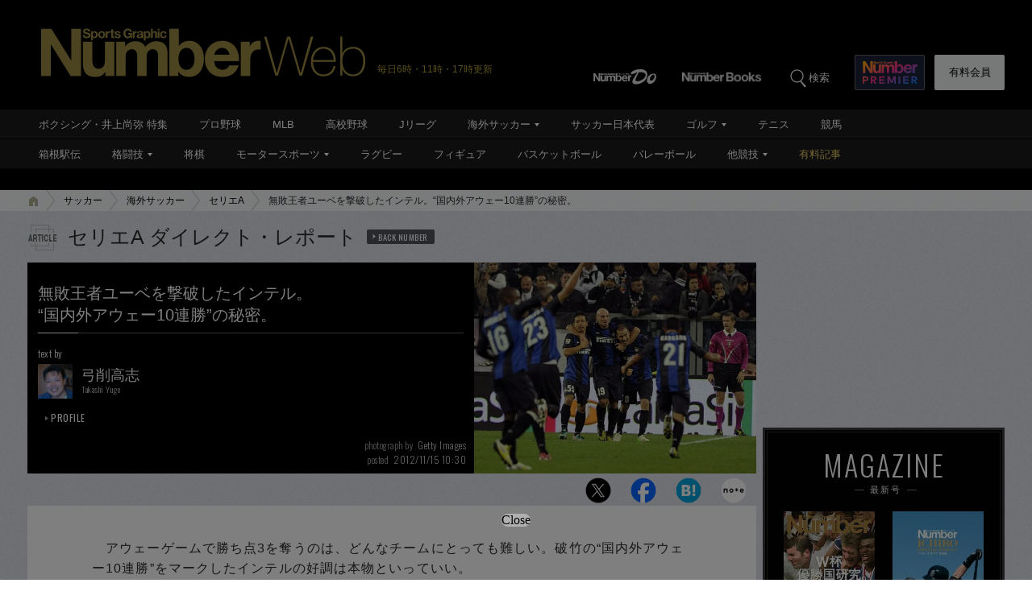

--- FILE ---
content_type: text/html; charset=utf-8
request_url: https://www.google.com/recaptcha/api2/aframe
body_size: 186
content:
<!DOCTYPE HTML><html><head><meta http-equiv="content-type" content="text/html; charset=UTF-8"></head><body><script nonce="TYR73U9RJzky_Fx6LLXu5w">/** Anti-fraud and anti-abuse applications only. See google.com/recaptcha */ try{var clients={'sodar':'https://pagead2.googlesyndication.com/pagead/sodar?'};window.addEventListener("message",function(a){try{if(a.source===window.parent){var b=JSON.parse(a.data);var c=clients[b['id']];if(c){var d=document.createElement('img');d.src=c+b['params']+'&rc='+(localStorage.getItem("rc::a")?sessionStorage.getItem("rc::b"):"");window.document.body.appendChild(d);sessionStorage.setItem("rc::e",parseInt(sessionStorage.getItem("rc::e")||0)+1);localStorage.setItem("rc::h",'1769353226260');}}}catch(b){}});window.parent.postMessage("_grecaptcha_ready", "*");}catch(b){}</script></body></html>

--- FILE ---
content_type: text/css; charset=utf-8
request_url: https://number.ismcdn.jp/resources/numberweb/v4/css/pc/base.css?rd=202601200000
body_size: 10104
content:
@charset "utf-8";
/*
------------------------------------------------------
初期設定 
-------------------------------------------------------
*/
*{
  margin: 0;
  padding: 0;
  list-style: none;
  font-size: 100%;
}
body{
  font-family: "メイリオ","Meiryo","ヒラギノ角ゴ Pro W3", "Hiragino Kaku Gothic Pro","ＭＳ ゴシック","MS Gothic","Osaka－等幅",Verdana,Arial,Helvetica,sans-serif;
  margin: 0;
  padding: 0;
  word-wrap: break-word;
  line-height: 1.6;
}
img{
  border: 0;
  vertical-align: bottom;
  height: auto;
  max-width: 100%;
}
address,caption,cite,code,dfn,em,th,var{
  font-style:normal;
  font-weight:normal;
}
/*
div,dl,dt,dd,ul,ol,li,h1,h2,h3,h4,h5,h6,pre,form,fieldset,input,textarea,p,blockquote{
  font-size: 100%;
  margin: 0;
  padding: 0;
  text-align: left;
}
*/
table{
  border-collapse:collapse;
  border-spacing:0;
  empty-cells:show;
}
input,label,select,textarea {
  font-family: "メイリオ","Meiryo","ヒラギノ角ゴ Pro W3", "Hiragino Kaku Gothic Pro","ＭＳ ゴシック","MS Gothic","Osaka－等幅",Verdana,Arial,Helvetica,sans-serif;
  vertical-align: middle;
}
::-webkit-input-placeholder {
  color: #8d8d8d;
}
::-moz-placeholder {
  color: #8d8d8d;
}
:-moz-placeholder {
  color: #8d8d8d;
}
/*
------------------------------------------------------
clearfix
-------------------------------------------------------
*/
.clearfix{
  _height: 1px;
  min-height: 1px;
  /*\*//*/height:auto;overflow:hidden;/**/
}
.clearfix:after{
  height: 0;
  visibility: hidden;
  content: ".";
  display: block;
  clear: both;
}
/*ajax*/
.hidden{
  display: none!important;
}
.block{
  display: block!important;
}
/*
------------------------------------------------------
lozad
-------------------------------------------------------
*/
.lozad{
  opacity: 1;
  transition: opacity .5s ease;
}
.lozad[data-loaded="true"] {
  opacity: 1;
}
/*
------------------------------------------------------
余白
------------------------------------------------------
*/
.mb05 {margin-bottom: 5px;}
.mb10 {margin-bottom: 10px;}
.mb15 {margin-bottom: 15px;}
.mb20 {margin-bottom: 20px;}
.mb25 {margin-bottom: 25px;}
.mb30 {margin-bottom: 30px;}
.mb40 {margin-bottom: 40px;}
.mb45 {margin-bottom: 45px;}
.mb50 {margin-bottom: 45px;}
.mt05 {margin-top: 5px;}
.mt10 {margin-top: 10px;}
.mt15 {margin-top: 15px;}
.mt20 {margin-top: 20px;}
.mt25 {margin-top: 25px;}
.mt30 {margin-top: 30px;}
.mt40 {margin-top: 40px;}
.mt45 {margin-top: 45px;}
.fs14 {font-size: 14px!important;}
.fs13 {font-size: 13px!important;}
.fs20 {font-size: 20px!important;}
.central{
  clear:both;
  text-align:center !important;
}
.central:after{
  height: 0;
  visibility: hidden;
  content: ".";
  display: block;
  clear: both;
}
/* [PC] 基本レイアウト(大枠)用CSS */
/*
プロパティは常に同じ順序で並べる
1.位置情報系(position, top, right, z-index, display, float等)
2.サイズ(width, height, padding, margin)
3.文字系(font, line-height, letter-spacing, color- text-align等)
4.背景(background, border等)
5.その他(animation, transition等)
*/
/*
------------------------------------------------------
枠設計
------------------------------------------------------
*/
body {
  position: relative;
  color: #2a2928;
  min-width:1222px;
}
/*
a:hover img {
  filter: alpha(opacity=60);
  opacity: 0.60;
}
*/
.global-container a {
  color: #2169c2;
  text-decoration: none;
}
/*
------------------------------------------------------
フォント
------------------------------------------------------
*/
.font-oswald {
  font-family: "Oswald", sans-serif;
  letter-spacing: 0.5px;
  font-weight: 300;
}
.font-mincho {
  font-family: "ヒラギノ明朝 ProN W6", "HiraMinProN-W6", "HG明朝E", "ＭＳ Ｐ明朝", "MS PMincho", "MS 明朝", serif;
}
/*
------------------------------------------------------
グローバルナビ上部
------------------------------------------------------
*/
.lb-opened .globalnavi1 .navi-wrap > ul,
.lb-opened .globalnavi1 .navi-wrap > .sub,
.lb-opened .globalnavi1 .navi-wrap > .search,
.lb-opened .globalnavi1 .navi-wrap > .logo {
  opacity: 0.6;
}
.lb-opened .globalnavi2 .navi-wrap > .search {
  opacity: 0.6;
}
/*新メニュー*/
.globalnavi1 {
  width: 100%;
  background-color: #1a1b1d;
  color: #fff;
  font-size: 81%;
  min-width: 1222px;
  position: relative;
}
.globalnavi1 .navi-wrap{
  position:static;
  width: 1222px;
  margin: 0 auto;
}
.globalnavi1 .logo {
  display: none;
}
.globalnavi1 li {
  margin-right: 1px;
  float: left;
}
.globalnavi1 li a {
  display: block;
  padding: 9px 19px 7px;
  color: #fff;
  text-decoration: none;
  font-size: 100%;
}
.globalnavi1 li a.gold {
  color:#ebce63;
}
.globalnavi1 li.charges {
  float:right;
}
.globalnavi1 li.charges a {
  background-color:#c6ad54;
  color:#111;
}
.globalnavi1 li.charges :hover {
  background-color: #d3bd6e;
}
.globalnavi1 li a:hover,
.globalnavi1 li .current {
  color: #000;
  background-color: #e7e9ec;
}
.globalnavi1 li a.gold:hover {
  color: #111;
  background-color: #d3bd6e;
}
.globalnavi1 li.unit a::after {
    content: "";
    margin-left: 5px;
    display: inline-block;
    position: relative;
    top: -2px;
    width: 0;
    height: 0;
    border-left: 3px solid transparent;
    border-right: 3px solid transparent;
    border-top: 4px solid;
}
.globalnavi1 ul li.unit > ul.sub.current {
  display: flex;
  justify-content: center;
}
.globalnavi1 ul li.unit > ul.sub li a::after{
  content: none;
}
.globalnavi1 .sub{
  display:none;
  position:absolute;
  top:36px;
  left:0px;
  width:100%;
  color: #000;
  background-color: #e7e9ec;
  z-index:10;
}
.globalnavi1 .sub a{
  display:block;
  margin:0px;
  padding:13px 16px 12px 16px;
  color:#000;
}
.globalnavi1 .sub a:first-child {
  padding:13px 16px 12px 12px;
}
.globalnavi1 .sub a:hover {
  padding-bottom:9px;
  border-bottom:3px solid #999;
}
.globalnavi1 .search {
  float:right;
  top: 3px;
  right: 6px;
  width: 38px;
  height: 25px;
  line-height: 25px;
  padding: 7px 0;
  text-align: center;
  cursor: pointer;
  margin-top: 3px;
}
.globalnavi1 .search.current,
.globalnavi1 .search:hover {
  background-color: #4e4f51;
  border-radius: 2px;
}
/* グローバルナビ上部｜検索エリア */
.globalnavi1 .word-search {
  position: absolute;
  top: 45px;
  right: 0;
  z-index: 20;
  width: 100%;
  padding-top: 6px;
  background: url(https://number.ismcdn.jp/common/numberweb/v4/images/globalnavi1_login_bg2.png) 1182px 0 no-repeat;
  display: none;
}
.globalnavi1 .word-search .box-wrap {
  position: relative;
  padding: 39px 21px 24px 13px;
  font-size: 110%;
  background: url(https://number.ismcdn.jp/common/numberweb/v4/images/globalnavi1_login_bg1.png) 0 0 repeat;
  overflow: hidden;
  _zoom: 1;
}
.globalnavi1 .word-search .close {
  position: absolute;
  top: 16px;
  right: 14px;
  cursor: pointer;
}
.globalnavi1 .word-search .search-area {
  text-align: center;
}
.globalnavi1 .word-search .search-area input[type=text] {
  width: 505px;
  height: 41px;
  padding: 8px 16px 6px;
  margin-left: 6px;
  font-size: 120%;
  box-sizing: border-box;
  -webkit-appearance: none;
  background: none;
  background-color: #fff;
  border: 0;
}
.globalnavi1 .word-search .search-area input[type=search] {
  width: 505px;
  height: 41px;
  padding: 8px 16px 6px;
  margin-left: 6px;
  font-size: 120%;
  box-sizing: border-box;
  -webkit-appearance: none;
  background: none;
  background-color: #fff;
  border: 0;
}
.globalnavi1 .word-search .search-area input[type=submit] {
  width: 130px;
  height: 40px;
  padding: 4px 5px 3px 52px;
  margin-left: 6px;
  font-size: 115%;
  font-family: "Oswald", sans-serif;
  letter-spacing: 0.5px;
  font-weight: 300;
  text-align: left;
  box-sizing: border-box;
  -webkit-appearance: none;
  background: none;
  background: url(https://number.ismcdn.jp/common/numberweb/v4/images/header_search_submit_bg.png) 24px 10px no-repeat #3c3c3c;
  color: #fff;
  border: 0;
  border-radius: 2px;
  cursor: pointer;
}
.globalnavi1 .word-search .search-area input[type=submit]:hover {
  background-image: url(https://number.ismcdn.jp/common/numberweb/v4/images/header_search_submit_bg_on.png);
  background-color: #000;
}
.globalnavi1 .word-search .attention-word {
  padding: 27px 0 0 227px;
  margin-top: 35px;
  font-size: 105%;
  color: #000;
  border-top: 1px solid #a3a3a3;
}
.globalnavi1 .word-search .attention-word dt {
  padding-top: 6px;
  letter-spacing: 1px;
  float: left;
}
.globalnavi1 .word-search .attention-word dd {
  margin-left: 130px;
}
.globalnavi1 .word-search .attention-word dd a {
  display: inline-block;
  padding: 6px 13px 4px;
  margin-right: 7px;
  border-radius: 2px;
  text-decoration: none;
  color: #fff;
  background-color: #545558;
}
.globalnavi1 .word-search .attention-word dd a:hover {
  background-color: #000;
}
/* グローバルナビ上部｜スクロール時 */
.globalnavi1-scroll .logo {
  float: left;
  padding-top: 14px;
  margin-right: 15px;
  display: none;
}
.globalnavi1-scroll .logo a:hover img {
  filter: alpha(opacity=100);
  opacity: 1;
}
.globalnavi1-scroll li a {
  padding: 16px 16px;
}
.globalnavi1-scroll .search {
  top: 6px;
}
/*
------------------------------------------------------
グローバルナビ下部
------------------------------------------------------
*/
.globalnavi2 {
  width: 100%;
  filter: progid:DXImageTransform.Microsoft.Gradient(GradientType=0,StartColorStr=#dd000000,EndColorStr=#dd000000);
  background-color: transparent;
}
.globalnavi2:not(:target){
    filter: none;
}
.globalnavi2 .navi-wrap {
  position: relative;
  width: 1212px;
  padding: 0 0 12px;
  margin: 0 auto;
  font-size: 75%;
}
.globalnavi2 ul {
  float: right;
}
.globalnavi2 li {
  float: left;
  margin-left: 25px;
  line-height: 20px;
}
.globalnavi2 li a {
  color: #ddd;
  text-decoration: none;
}
.globalnavi2 li a:hover {
  color: #b8b8b8;
}
.globalnavi2 li a:hover {
  text-decoration: underline;
}
.globalnavi2 .link-icon1 a {
  padding-left: 12px;
  background: url(https://number.ismcdn.jp/common/numberweb/v4/images/globalnavi1_link_icon1.png) 0 5px no-repeat;
}
.globalnavi2 .link-icon2 a {
  padding-right: 12px;
  background: url(https://number.ismcdn.jp/common/numberweb/v4/images/globalnavi1_link_icon2.png) right 5px no-repeat;
}
.globalnavi2 .link-icon3 a {
  padding-left: 12px;
  background: url(https://number.ismcdn.jp/common/numberweb/v4/images/globalnavi1_link_icon3.png) 0 6px no-repeat;
}
/* グローバルナビ下部｜ログイン */
.globalnavi2 .navi-login {
  position: absolute;
  top: 29px;
  right: 0;
  z-index: 20;
  width: 325px;
  padding-top: 6px;
  background: url(https://number.ismcdn.jp/common/numberweb/v4/images/globalnavi1_login_bg2.png) 250px 0 no-repeat;
  display: none;
}
.globalnavi2 .navi-login .login-wrap {
  padding: 23px 20px 8px;
  font-size: 110%;
  background: url(https://number.ismcdn.jp/common/numberweb/v4/images/globalnavi1_login_bg1.png) 0 0 repeat;
}
.globalnavi2 .navi-login input[type="text"],
.globalnavi2 .navi-login input[type="password"] {
  width: 265px;
  padding: 4px 10px;
  border: 0;
  background-color: #fff;
  -webkit-appearance: none;
}
.globalnavi2 .navi-login input[type="submit"] {
  border: 0;
  display: block;
  width: 285px;
  height: 41px;
  text-indent: -9999px;
  background: url(https://number.ismcdn.jp/common/numberweb/v4/images/globalnavi2_login_button_02.png) 0 0 no-repeat;
  cursor: pointer;
  overflow: hidden;
  -webkit-appearance: none;
}
.globalnavi2 .navi-login input[type="submit"]:hover {
  background-position: 0 -41px;
}
.globalnavi2 .navi-login ul {
  margin-bottom: 10px;
  float: none;
  border: 3px double #998641;
  padding: 15px 0 13px 0;
  background-color: rgba(255,255,255,0.6);
}
.globalnavi2 .navi-login .category-list {
  float: left;
  line-height: 25px;
  margin-left: 10px;
}
.globalnavi2 .navi-login .category-list li {
  margin-left: 10px;
  display: block;
  float: none;
}
.globalnavi2 .navi-login dd {
  margin-bottom: 15px;
  clear: both;
}
.globalnavi2 .navi-login dd a {
  background: rgba(0, 0, 0, 0) url("https://number.ismcdn.jp/common/numberweb/v4/images/link_icon04.png") no-repeat scroll 0 4px;
  color: #000;
  padding-left: 13px;
  text-decoration: none;
}
.globalnavi2 .navi-login dd a:hover {
  text-decoration: underline;
}
.globalnavi2 .navi-login .lost-pass {
  margin-bottom: 30px;
  font-size: 91%;
  text-align: right;
}
.globalnavi2 .navi-login .lost-pass a {
  color: #000;
}
.globalnavi2 .navi-login .lost-pass a:hover {
  text-decoration: none;
}
.globalnavi2 .navi-login .registration {
  text-indent: -9999px;
  overflow: hidden;
}
.globalnavi2 .navi-login .registration a {
  border: 0;
  display: block;
  width: 285px;
  height: 41px;
  background: url(https://number.ismcdn.jp/common/numberweb/v4/images/globalnavi2_login_button_02.png) -285px 0 no-repeat;
  overflow: hidden;
}
.globalnavi2 .navi-login .registration a:hover {
  background-position: -285px -41px;
}
/* グローバルナビ｜検索ボタン移動 */
.globalnavi2 .search {
  width: 60px;
  height: 25px;
  line-height: 27px;
  padding: 7px 2px 7px 0;
  text-align: center;
  cursor: pointer;
  color:#fff;
  margin-top: -9px;
  font-size:13px;
}
.globalnavi2 .search.current,
.globalnavi2 .search:hover {
  background-color: #4e4f51;
  border-radius: 2px;
}
.globalnavi2 .word-search {
  position: absolute;
  top: 45px;
  right: 0;
  z-index: 20;
  width: 100%;
  padding-top: 6px;
  background: url(https://number.ismcdn.jp/common/numberweb/v4/images/globalnavi1_login_bg2.png) 1182px 0 no-repeat;
  display: none;
}
.globalnavi2 .word-search .box-wrap {
  position: relative;
  padding: 39px 21px 24px 13px;
  font-size: 110%;
  background: url(https://number.ismcdn.jp/common/numberweb/v4/images/globalnavi1_login_bg1.png) 0 0 repeat;
  overflow: hidden;
  _zoom: 1;
}
.globalnavi2 .word-search .close {
  position: absolute;
  top: 16px;
  right: 14px;
  cursor: pointer;
}
.globalnavi2 .word-search .search-area {
  text-align: center;
}
.globalnavi2 .word-search .search-area input[type=text] {
  width: 505px;
  height: 41px;
  padding: 8px 16px 6px;
  margin-left: 6px;
  font-size: 120%;
  box-sizing: border-box;
  -webkit-appearance: none;
  background: none;
  background-color: #fff;
  border: 0;
}
.globalnavi2 .word-search .search-area input[type=search] {
  width: 505px;
  height: 41px;
  padding: 8px 16px 6px;
  margin-left: 6px;
  font-size: 120%;
  box-sizing: border-box;
  -webkit-appearance: none;
  background: none;
  background-color: #fff;
  border: 0;
}
.globalnavi2 .word-search .search-area input[type=submit] {
  width: 130px;
  height: 40px;
  padding: 4px 5px 3px 52px;
  margin-left: 6px;
  font-size: 115%;
  font-family: "Oswald", sans-serif;
  letter-spacing: 0.5px;
  font-weight: 300;
  text-align: left;
  box-sizing: border-box;
  -webkit-appearance: none;
  background: none;
  background: url(https://number.ismcdn.jp/common/numberweb/v4/images/header_search_submit_bg.png) 24px 10px no-repeat #3c3c3c;
  color: #fff;
  border: 0;
  border-radius: 2px;
  cursor: pointer;
}
.globalnavi2 .word-search .search-area input[type=submit]:hover {
  background-image: url(https://number.ismcdn.jp/common/numberweb/v4/images/header_search_submit_bg_on.png);
  background-color: #000;
}
.globalnavi2 .word-search .attention-word {
  padding: 27px 0 0 227px;
  margin-top: 35px;
  font-size: 105%;
  color: #000;
  border-top: 1px solid #a3a3a3;
}
.globalnavi2 .word-search .attention-word dt {
  padding-top: 6px;
  letter-spacing: 1px;
  float: left;
}
.globalnavi2 .word-search .attention-word dd {
  margin-left: 130px;
}
.globalnavi2 .word-search .attention-word dd a {
  display: inline-block;
  padding: 6px 13px 4px;
  margin-right: 7px;
  border-radius: 2px;
  text-decoration: none;
  color: #fff;
  background-color: #545558;
}
.globalnavi2 .word-search .attention-word dd a:hover {
  background-color: #000;
}
.globalnavi2-scroll .search {
  top: 6px;
}
/* グローバルナビ｜新規会員登録・ログイン */
.globalnavi2 .signup {
}
.globalnavi2 .premier {
}
.globalnavi2 .login {
  margin-left: 12px;
}
.globalnavi2 .signup a {
  color:#000;
  background-color:#c6ad54;
  padding:7px 17px 6px 17px;
  border-radius:2px;
  margin-top: -5px;
  font-size: 110%;
}
.globalnavi2 .signup a:hover {
  color:#000;
  text-decoration:none;
  background-color:#e7d07e;
}
.globalnavi2 .premier a {
  position: relative;
  top: -12px;
  width: 87px;
  height: 44px;
  border-radius:2px;
  margin-top: -5px;
  text-align: center;
  display: flex;
  align-items: center;
  justify-content: center;
  box-sizing: border-box;
  background: #192239;
  border: 1px solid #676767;
  /*background: linear-gradient(to bottom, #FFB300, #FA3283, #0080FF);
  background: -webkit-linear-gradient(top, #FFB300, #FA3283, #0080FF);
  background: -moz-linear-gradient(top, #FFB300, #FA3283, #0080FF);*/
  -webkit-transition: all 0.3s ease-out;
  transition: all 0.3s ease-out;
}
.globalnavi2 .premier a:hover {
  text-decoration:none;
  opacity: 0.8;
}
.globalnavi2 .login a {
  position: relative;
  top: -12px;
  width: 87px;
  height: 44px;
  color:#000;
  background-color:#f0f1f2;
  padding: 0;
  border-radius:2px;
  margin-top: -5px;
  font-size: 110%;
  display: flex;
  align-items: center;
  justify-content: center;
  box-sizing: border-box;
}
.globalnavi2 .login a:hover {
  text-decoration:none;
  opacity: 0.8;
  -webkit-transition: all 0.3s ease-out;
  transition: all 0.3s ease-out;
}
/* グローバルナビ下部｜その他コンテンツ */
.lb-opened .globalnavi2 .top-navi {
  opacity: 0.6;
}
.globalnavi2 .other-contents {
  position: absolute;
  top: 29px;
  right: 0;
  z-index: 20;
  width: 100%;
  padding-top: 6px;
  background: url(https://number.ismcdn.jp/common/numberweb/v4/images/globalnavi1_login_bg2.png) 800px 0 no-repeat;
  display: none;
}
.globalnavi2 .other-contents .box-wrap {
  position: relative;
  padding: 37px 55px 35px;
  font-size: 110%;
  background: url(https://number.ismcdn.jp/common/numberweb/v4/images/globalnavi1_login_bg1.png) 0 0 repeat;
  overflow: hidden;
  _zoom: 1;
}
.globalnavi2 .other-contents .close {
  position: absolute;
  top: 16px;
  right: 14px;
  cursor: pointer;
}
.globalnavi2 .other-contents ul,
.globalnavi2 .other-contents li {
  float: none;
  padding: 0;
  margin: 0;
}
.globalnavi2 .other-contents .contents-1 {
  float: left;
  width: 696px;
  overflow: hidden;
}
.globalnavi2 .other-contents .contents-1 dd {
  width: 705px;
}
.globalnavi2 .other-contents .contents-2 {
  float: right;
  width: 383px;
}
.globalnavi2 .other-contents dt {
  position: relative;
  padding-bottom: 2px;
  margin-bottom: 11px;
  font-size: 110%;
  font-weight: 300;
  color: #333;
  border-bottom: 1px solid #a3a3a3;
}
.globalnavi2 .other-contents dt .border {
  position: absolute;
  bottom: -1px;
  left: 0;
  width: 10px;
  height: 1px;
  line-height: 1px;
  background-color: #4e4e4e;
}
.globalnavi2 .other-contents dd {
  font-size: 100%;
}
.globalnavi2 .other-contents dd .link-list {
  padding-top: 9px;
}
.globalnavi2 .other-contents dd .link-list li {
  margin-bottom: 5px;
}
.globalnavi2 .other-contents dd .link-list li:last-child {
  margin-bottom: 0;
}
.globalnavi2 .other-contents dd .link-list a {
  color: #000;
  padding-left: 13px;
  text-decoration: none;
  background: url(https://number.ismcdn.jp/common/numberweb/v4/images/link_icon04.png) 0 4px no-repeat;
}
.globalnavi2 .other-contents dd .link-list a:hover {
  text-decoration: underline;
}
.globalnavi2 .other-contents dd .category-list {
  float: left;
  width: 220px;
  margin-right: 15px;
}
/*
------------------------------------------------------
グローバルナビ上部 マウスオーバー子カテゴリ表示時
------------------------------------------------------
*/
.lb-opened .globalnavi-child .navi-wrap > ul{
  opacity: 0.6;
}
.globalnavi-child{
  position: absolute;
  top:45px;
  width: 100%;
  height: 45px;
  background-color: #e7e9ec;
  color: #000;
  font-size: 81%;
  min-width:1222px;
  display: none;
}
.globalnavi-child .navi-wrap{
  position: relative;
  width: 1212px;
  margin: 0 auto;
}
.globalnavi-child li{
  margin-right: 1px;
  float: left;
}
.globalnavi-child li a{
  display: block;
  padding: 12px 15px;
  color: #000;
  text-decoration: none;
}
.globalnavi-child li a:hover,
.globalnavi-child li .current{
  color: #fff;
  background-color: #202226;
}
/*
------------------------------------------------------
グローバルナビ上部 マウスオーバーパネル表示時
------------------------------------------------------
*/
.lb-opened .globalnavi-panel .top-navi {
  opacity: 0.6;
}
.globalnavi-panel .panel-01 {
  position: absolute;
  top: 45px;
  right: 0;
  z-index: 20;
  width: 100%;
  //padding-top: 6px;
  //background: url(https://number.ismcdn.jp/common/numberweb/v4/images/globalnavi1_login_bg2.png) 800px 0 no-repeat;
  display: none;
}
.globalnavi-panel .panel-01 .box-wrap {
  position: relative;
  padding: 37px 55px 35px;
  font-size: 110%;
  background: url(https://number.ismcdn.jp/common/numberweb/v4/images/globalnavi1_login_bg1.png) 0 0 repeat;
  overflow: hidden;
  _zoom: 1;
}
.globalnavi-panel .panel-01 .close {
  position: absolute;
  top: 16px;
  right: 14px;
  cursor: pointer;
}
.globalnavi-panel .panel-01 ul,
.globalnavi-panel .panel-01 li {
  float: none;
  padding: 0;
  margin: 0;
}
.globalnavi-panel .panel-01 .contents-1 {
  float: left;
  width: 696px;
  overflow: hidden;
}
.globalnavi-panel .panel-01 .contents-1 dd {
  width: 705px;
}
.globalnavi-panel .panel-01 .contents-2 {
  float: right;
  width: 383px;
}
.globalnavi-panel .panel-01 dt {
  position: relative;
  padding-bottom: 2px;
  margin-bottom: 11px;
  font-size: 110%;
  font-weight: 300;
  color: #333;
  border-bottom: 1px solid #a3a3a3;
}
.globalnavi-panel .panel-01 dt .border {
  position: absolute;
  bottom: -1px;
  left: 0;
  width: 10px;
  height: 1px;
  line-height: 1px;
  background-color: #4e4e4e;
}
.globalnavi-panel .panel-01 dd {
  font-size: 100%;
}
.globalnavi-panel .panel-01 dd .link-list {
  padding-top: 9px;
}
.globalnavi-panel .panel-01 dd .link-list li {
  margin-bottom: 5px;
}
.globalnavi-panel .panel-01 dd .link-list li:last-child {
  margin-bottom: 0;
}
.globalnavi-panel .panel-01 dd .link-list a {
  color: #000;
  padding-left: 13px;
  text-decoration: none;
  background: url(https://number.ismcdn.jp/common/numberweb/v4/images/link_icon04.png) 0 4px no-repeat;
}
.globalnavi-panel .panel-01 dd .link-list a:hover {
  text-decoration: underline;
}
.globalnavi-panel .panel-01 dd .category-list {
  float: left;
  width: 220px;
  margin-right: 15px;
}
.globalnavi-panel .panel-02 {
  position: absolute;
  top: 45px;
  right: 0;
  z-index: 20;
  width: 100%;
  //padding-top: 6px;
  //background: url(https://number.ismcdn.jp/common/numberweb/v4/images/globalnavi1_login_bg2.png) 800px 0 no-repeat;
  display: none;
}
.globalnavi-panel .panel-02 .box-wrap {
  position: relative;
  padding: 37px 55px 35px;
  font-size: 110%;
  background: url(https://number.ismcdn.jp/common/numberweb/v4/images/globalnavi1_login_bg1.png) 0 0 repeat;
  overflow: hidden;
  _zoom: 1;
}
.globalnavi-panel .panel-02 .close {
  position: absolute;
  top: 16px;
  right: 14px;
  cursor: pointer;
}
.globalnavi-panel .panel-02 ul,
.globalnavi-panel .panel-02 li {
  float: none;
  padding: 0;
  margin: 0;
}
/* Numberサポーターズクラブ｜ナビメニュー */
.globalnavi2 .navi-login .nsc-menu-list {
  float: left;
  line-height: 25px;
  margin-left: 10px;
}
.globalnavi2 .navi-login .nsc-menu-list li {
  display: block;
  float: none;
  margin-left: 10px;
}
.globalnavi2 .navi-login .nsc-menu-list li.menu01 a {
  color: #998641;
  background: rgba(0, 0, 0, 0) url(https://number.ismcdn.jp/common/numberweb/v4/images/globalnavi1_link_icon3.png) no-repeat scroll 0 6px;
  font-weight: bold;
  font-size: 13px;
}
.globalnavi2 .navi-login .nsc-menu-list li.menu02 {
  margin-left: 30px;
}
.globalnavi2 .navi-login .nsc-menu-logout {
  background-color: #aaa;
  padding: 6px 5px 5px 20px;
  margin: 20px -20px -10px;
  font-size: 12px;
}
.globalnavi2 .navi-login .nsc-menu-logout a {
  color: #fff;
  text-decoration: none;
  background: rgba(0, 0, 0, 0) url(https://number.ismcdn.jp/common/numberweb/v4/images/globalnavi1_link_icon3_white.png) no-repeat scroll 0 4px;
  padding-left: 10px;
}
/*
------------------------------------------------------
headerエリア
------------------------------------------------------
*/
.global-header {
  padding-top: 79px;
  background-color: #000;
}
.global-header .header-wrap {
  padding: 12px 0 12px;
  width: 1212px;
  margin: 0 auto;
}
.global-header .logo {
  float: left;
  padding: 22px 0 39px 17px;
}
.global-header .logo .schedule {
    color: #b09c37;
    font-weight: normal;
    font-size: 12px;
    margin-left: 15px;
    vertical-align: bottom;
}
.global-header .logo a:hover img {
  filter: alpha(opacity=100);
  opacity: 1;
}

.global-header .logo img.small {
  width:250px;
  height:39px;
}
/*
------------------------------------------------------
固定ナビ
------------------------------------------------------
*/
.fixed-navi {
  position: absolute;
  top: 85px;
  left: 0;
  width: 100%;
  z-index: 20;
}
/*
------------------------------------------------------
ぱんくず
------------------------------------------------------
*/
.rcrumbs {
  background: url(https://number.ismcdn.jp/common/numberweb/v4/images/rcrumbs_bg.png) 0 0 repeat;
}
.rcrumbs .rcrumbs-wrap {
  width: 1212px;
  height: 26px;
  margin: 0 auto;
  overflow: hidden;
}
.rcrumbs ul {
  height: 26px;
}
.rcrumbs ul li {
  position: relative;
  float: left;
  padding-top: 1px;
  height: 25px;
  line-height: 25px;
  padding-right: 20px;
  margin-right: 10px;
  font-size: 75%;
  background: url(https://number.ismcdn.jp/common/numberweb/v4/images/rcrumbs_next.png) right center no-repeat;
  overflow: hidden;
}
.rcrumbs ul li img {
  vertical-align: middle;
}
.rcrumbs ul li a {
  display: block;
  position: relative;
  height: 25px;
  float: left;
  color: #000;
  text-decoration: none;
}
.rcrumbs ul li a:hover {
  text-decoration: underline;
}
.rcrumbs ul li img {
  margin-top: 5px;
  vertical-align: top;
}
.rcrumbs ul li span {
  display: block;
  overflow: hidden;
}
.rcrumbs ul .first {
  height: 26px;
  line-height: 26px;
  padding-top: 0;
  padding-left: 15px;
}
.rcrumbs ul .last {
  padding-right: 0;
  margin-right: 0;
  background: none;
}
.rcrumbs ul li .chevronOverlay {
  position: absolute;
  right: 0;
  top: 0;
  z-index: 1;
  display: none;
  height: 26px;
  width: 20px;
  background: url(https://number.ismcdn.jp/common/numberweb/v4/images/rcrumbs_next2.png) right center no-repeat;
}
/*
------------------------------------------------------
スーパーバナー
------------------------------------------------------
*/
.pc-superbanner {
  background-color:#000;
  text-align:center;
  padding: 72px 0 17px 0;
}
/*
------------------------------------------------------
コンテンツエリア
------------------------------------------------------
*/
.container-wrap {
  width: 1212px;
  padding-bottom: 85px;
  margin: 0 auto;
}
/* 下層｜レイアウト */
.sub-container-main {
  padding: 15px 10px 0 10px;
  background: url(https://number.ismcdn.jp/common/numberweb/v4/images/sub_container_bg.png) 0 0 repeat;
}
.main-article {
  float: left;
  width: 904px;
}
.main-article-inner {
  padding: 40px 35px;
  background-color: #fff;
}
.main-article-inner section {
  margin-bottom: 35px;
}
.main-article a,.main-article-inner a {
  color: #2169c2;
  text-decoration: none;
}
.main-article-inner a:hover {
  color: #2ca7ed;
  text-decoration: underline;
}
.main-article-inner p,
.main-article-inner ul,
.main-article-inner dl {
  font-size: 93%;
}
/* 下層｜h1タイトル｜スタイル1 */
.container-h1-style1 {
  position: relative;
  margin-bottom: 10px;
  font-weight: 300;
  font-size: 225%;
  border-bottom: 1px solid #aaacb0;
}
.container-h1-style1 span {
  position: absolute;
  bottom: -1px;
  left: 0;
  width: 50px;
  height: 1px;
  line-height: 1px;
  background-color: #2a2928;
}
/* 下層｜h1タイトル｜スタイル2 */
.container-h1-style2 {
  position: relative;
  padding: 8px 0 5px;
  margin-bottom: 16px;
  font-size: 162%;
  font-weight: normal;
  border-bottom: 1px solid #aaacb0;
}
.container-h1-style2 span {
  position: absolute;
  bottom: -1px;
  left: 0;
  width: 68px;
  height: 1px;
  line-height: 1px;
  background-color: #2a2928;
}
.container-h1-style3 { 
  position: relative;
  padding: 8px 0 5px 50px; 
  margin-bottom: 16px;
  font-size: 162%;
  font-weight: normal;
  border-bottom: 1px solid #aaacb0;
  background: url(https://number.ismcdn.jp/common/numberweb/v4/images/title/article_category_icon.png) 0 2px no-repeat;
}
.container-h1-style3 span.border {
  position: absolute;
  bottom: -1px;
  left: 0;
  width: 68px;
  height: 1px;
  line-height: 1px;
  background-color: #2a2928;
}
.container-h1-style3 span.furigana {
  font-size: 16px;
  color: #707070;
}

/*
------------------------------------------------------
キーワードプロフィール
------------------------------------------------------
*/
/* プロフィール */
#kw-profile-title {
  font-size: 22px;
  margin-bottom: 5px;
}
#kw-profile {
  background-color: #fff;
  margin-bottom: 25px;
  padding: 30px 60px;
}
#kw-profile div {
  display: flex;
}
#kw-profile img {
  width: 168px;
  height: 203px;
}
#kw-profile table {
  border: 0.5px solid #707070;
  margin-left: 20px;
  color: #000;
  width: 100%;
  border-collapse: collapse;
  font-size: 18px;
}
#kw-profile table tr:not(:last-child) {
  border-bottom: 1px solid #cdced2;
}
#kw-profile table th {
  background-color: #eee;
  padding: 0 20px;
}
#kw-profile table td {
  padding: 0 20px;
}
#kw-profile p {
  border: 0.5px solid #707070;
  padding: 10px;
  margin-top: 20px;
  color: #000;
  font-size: 16px;
}
#kw-profile table span.age {
  font-size: 15px;
}
/* ランキング */
#kw-ranking-title {
  font-size: 22px;
  margin-bottom: 5px;
}
#kw-ranking {
  background-color: #fff;
  margin-bottom: 25px;
  padding: 30px 60px;
}
#kw-ranking img {
  width: 120px;
  height: 90px;
}
#kw-ranking .rank > span {
  font: italic normal normal 36px/24px "Oswald", "sans-serif";
  margin-right: 10px;
}
#kw-ranking .rank_1 {
  color: #D0B964;
}
#kw-ranking .rank_2 {
  color: #A4A4A4;
}
#kw-ranking .rank_3 {
  color: #CD906E;
}
#kw-ranking li {
  display: flex;
  gap: 20px;
  padding: 25px 0;
  border-bottom: 1px solid #cdced2;
}
#kw-ranking li:last-child {
  border-bottom: none;
}
#kw-ranking li a {
  display: flex;
  gap: 20px;
}
#kw-ranking li a:hover {
  text-decoration: underline;
  color: #000;
}
#kw-ranking .title {
  font-size: 19px;
  color: #000;
}
/* ギャラリー */
#kw-gallery-title {
  font-size: 22px;
  margin-bottom: 5px;
}
#kw-gallery {
  background-color: #fff;
  margin-bottom: 25px;
  padding: 30px 40px;
}
#kw-images {
  display: flex;
  gap: 10px;
}
#kw-images img {
  width: 132px;
  height: 86px;
}
#kw-gallery .photo-btn a {
  width: 35%;
  margin: 15px auto 0;
  padding: 8px;
  background-color: #353535;
  color: #fff;
  display: flex;
  align-items: center;
  justify-content: center;
  border-radius: 3px;
}
#kw-gallery .photo-btn a:after {
  content: "";
  display: inline-block;
  width: 8px;
  height: 8px;
  border-top: 2px solid #fff;
  border-right: 2px solid #fff;
  transform: rotate(45deg);
}

.container-h1-style4 { 
  position: relative;
  padding: 8px 0 5px 50px; 
  margin-bottom: 16px;
  font-size: 162%;
  font-weight: normal;
  border-bottom: 1px solid #aaacb0;
  background: url(https://number.ismcdn.jp/common/numberweb/v4/images/title/pr_category_icon.png) 0 2px no-repeat;
}
.container-h1-style4 span {
  position: absolute;
  bottom: -1px;
  left: 0;
  width: 68px;
  height: 1px;
  line-height: 1px;
  background-color: #2a2928;
}
.container-h1-style5 {
  position: relative;
  padding: 8px 0 5px 50px; 
  margin-bottom: 16px;
  font-size: 162%;
  font-weight: normal;
  border-bottom: 1px solid #aaacb0;
  background: url(https://number.ismcdn.jp/common/numberweb/v4/images/title/info_category_icon.png) 0 2px no-repeat;
}
.container-h1-style5 span {
  position: absolute;
  bottom: -1px;
  left: 0;
  width: 68px;
  height: 1px;
  line-height: 1px;
  background-color: #2a2928;
}
/* 下層｜h2タイトル｜スタイル1 */
.container-h2-style1 {
  position: relative;
  padding: 7px 13px 5px;
  margin-bottom: 20px;
  font-size: 112%;
  font-weight: normal;
  color: #fff;
  background-color: #202226;
}
/* 下層｜h3タイトル｜スタイル1 */
.container-h3-style1 {
  position: relative;
  padding: 0 0 4px;
  margin-bottom: 16px;
  font-size: 118%;
  font-weight: bold;
  border-bottom: 1px solid #aaacb0;
}
.container-h3-style1:after {
  position: absolute;
  bottom: -1px;
  left: 0;
  width: 11px;
  height: 1px;
  line-height: 1px;
  content: '　';
  background-color: #2a2928;
}
/* アンカーリンク先 */
.target-anchor {
  position: relative;
  top: -50px;
}
/*
------------------------------------------------------
サイドエリア
------------------------------------------------------
*/
/* サイドエリア｜基本構造 */
.side-news {
  width: 300px;
  float: right;
}
/*スクロール時固定表示用class 高速化対応の為空設定*/
.temp-sidebar-parent{
}
/* サイドエリア｜マガジン最新号 */
.magazine-box-style {
  padding: 2px;
  margin-bottom: 4px;
  color: #fff;
  background-color: #030303;
  border: 3px solid #3b3b3b;
}
.magazine-box-style .box-wrap {
  height: 319px;
  padding: 18px 19px 0;
  border: 1px solid #2e2e2e;
  overflow: hidden;
}
.magazine-box-style h3 {
  margin-bottom: 20px;
  font-size: 227%;
  font-weight: normal;
  line-height: 1.2;
  text-align: center;
}
.magazine-box-style h3 .font-oswald {
  letter-spacing: 2px;
}
.magazine-box-style h3 .short-text {
  display: block;
  font-size: 31%;
  font-weight: normal;
  letter-spacing: 2px;
}
.magazine-box-style h3 .short-text .border {
  display: inline-block;
  width: 12px;
  height: 1px;
  margin: -2px 7px 0;
  line-height: 2px;
  vertical-align: middle;
  background-color: #7a7a7a;
}
.magazine-box-style .maglist {
  width: 270px;
}
.magazine-box-style .maglist li {
  float: left;
  width: 115px;
  margin: 0 20px 0 0;
  font-size: 75%;
  text-align: center;
}
.magazine-box-style li a {
  display: block;
  text-decoration: none;
  color: #fff!important;
}
.magazine-box-style figure,
.magazine-box-style .date {
  margin-bottom: 8px;
}
.magazine-box-style figure img {
  width: 100%;
  max-width: 113px;
  height: auto;
}
/*高速化対応の為設定*/
.magazine-box-style figure .ga_tracking img {
  width: 100%;
  max-width: 113px;
  height: auto;
}
.magazine-box-style .button {
  padding: 3px 5px;
  border: 1px solid #e6e6e6;
}
.magazine-box-style li a:hover .button {
  background-color: #fff;
  color: #000;
}
.magazine-box-style .box-wrap a.teiki {
  text-decoration : none;
}
.magazine-box-style .box-wrap .button-teiki {
  color:#fff;
  padding: 4px 0px 4px;
  text-align: center;
  font-size: 13px;
  background-color:#1f1f1f;
  margin: 10px 0px 15px;
}
.magazine-box-style .box-wrap a:link .button-teiki,
.magazine-box-style .box-wrap a:visited .button-teiki,
.magazine-box-style .box-wrap a:active .button-teiki {
  text-decoration : none;
}
.magazine-box-style .box-wrap a:hover .button-teiki {
  background-color: #fff;
  color: #000;
}
/* サイドエリア｜side-news-style1（レコメンド、インフォメーション） side-news-style3（PRTIMES等上部赤三角なし） */
.side-news-style1 {
  position: relative;
  margin-bottom: 4px;
  background: url(https://number.ismcdn.jp/common/numberweb/v4/images/top/news-style1_bg.png) center 4px no-repeat #fff;
}
.side-news-style3 {
  position: relative;
  padding-top: 1px;
  margin-bottom: 4px;
  background: center 4px no-repeat #fff;
}
.side-news-style1 h3,
.side-news-style3 h3 {
  padding: 25px 10px 23px 10px;
  line-height: 40px;
  font-size: 193%;
  font-weight: normal;
  text-align: center;
}
.side-news-style1 h3.servicemenu {
  padding: 25px 10px 23px 10px;
  line-height: 40px;
  font-size: 150%;
  font-weight: bold;
  text-align: center;
}
.side-news-style1 .border,
.side-news-style3 .border {
  position: absolute;
  top: 84px;
  left: 140px;
  width: 20px;
  height: 1px;
  line-height: 1px;
  background-color: #7f7f7f;
}
.side-news-style1 li,
.side-news-style3 li {
  border-top: 1px solid #d9d9d9;
  font-size: 81%;
}
.side-news-style1 li a,
.side-news-style3 li a{
  display: block;
  padding: 12px 17px;
  text-decoration: none;
  color: #000;
  overflow: hidden;
  _zoom: 1;
}
.side-news-style1 li a:hover,
.side-news-style3 li a:hover {
  text-decoration: underline;
}
.side-news-style1 li figure,
.side-news-style3 li figure {
  float: left;
  width: 80px;
  height: 60px;
  background-color: #fff;
  overflow: hidden;
}
.side-news-style1 li figure img,
.side-news-style3 li figure img {
  width: 80px;
  height: auto;
}
.side-news-style1 li p,
.side-news-style3 li p {
  margin-left: 90px;
  line-height: 1.5;
}
.side-news-style1 li.recommend,
.side-news-style1 li.information {
  position:relative;
}
.side-news-style1 li.recommend span.pr-mark,
.side-news-style1 li.information span.pr-mark {
  background-color:#ccc;
  color:#fff;
  display:block;
  position:absolute;
  bottom:15px;
  right:19px;
  font-size:10px;
  padding:0 5px;
}
/* サイドエリア｜ニューススタイル2（SNSランキング） */
.side-news-style2 {
  margin-bottom: 4px;
  color: #fff;
  border: 3px solid #2c2c2d;
  background-color: #232324;
}
.side-news-style2 .box-wrap {
  position: relative;
  padding-bottom: 12px;
  border: 1px solid #39393a;
}
.side-news-style2 h3 {
  padding: 20px 10px 15px;
  line-height: 40px;
  font-size: 200%;
  font-weight: normal;
  text-align: center;
  letter-spacing: 2px;
  background: url(https://number.ismcdn.jp/common/numberweb/v4/images/top/news-style2_bg.png) 5px 52px no-repeat;
}
.side-news-style2 h3 span {
  display: block;
  font-size: 62%;
  font-weight: 300;
  letter-spacing: 5px;
  line-height: 1.2;
}
.side-news-style2 h4 {
  padding: 27px 10px 20px;
  line-height: 40px;
  font-size: 200%;
  font-weight: normal;
  text-align: center;
  letter-spacing: 2px;
  background: url(https://number.ismcdn.jp/common/numberweb/v4/images/top/news-style2_bg.png) 5px 35px no-repeat;
}
.side-news-style2 .border {
  position: absolute;
  top: 92px;
  left: 135px;
  width: 20px;
  height: 1px;
  line-height: 1px;
  background-color: #7b7b7c;
}
.side-news-style2 input[type="radio"]{
  display:none;
}
.side-news-style2 .tab_area{
  font-size:0;
  margin:0 0 0 10px;
  position:relative;
  text-align:center;
}
.side-news-style2 .tab_area label{
  width:68px;
  margin:0;
  display:inline-block;
  padding:4px 0;
  color:#999;
  background:#232324;
  text-align:center;
  font-size:13px;
  cursor:pointer;
  transition:ease 0.2s opacity;
}
.side-news-style2 .tab_area label:hover{
  color: #cfaf3f;
}
.side-news-style2 .panel_area{
  margin-top:22px;
  width:100%;
  background:#232324;
}
.side-news-style2 .tab_panel {
  width:100%; 
}

.side-news-style2 .tab_area label.is-selected {background:#232324; color:#cfaf3f; border-bottom:2px solid #b8a359; margin-bottom:-2px;}
.side-news-style2 .panel_area .tab_panel li {
  position: relative;
  padding-left:30px;
  padding-right:10px;
  margin:0;
}
.side-news-style2 .panel_area .tab_panel li:after {
  position: absolute;
  top: 0;
  left: 10px;
  width: 35px;
  line-height: 1;
  font-family: "Oswald", sans-serif;
  font-size: 36px;
  letter-spacing: 0.5px;
  font-weight: 300;
  color: #b8a359;
}
.side-news-style2 .panel_area .tab_panel li:nth-child(1):after {
  padding-left: 5px;
  content: '1';
}
.side-news-style2 .panel_area .tab_panel li:nth-child(2):after {
  padding-left: 5px;
  content: '2';
}
.side-news-style2 .panel_area .tab_panel li:nth-child(3):after {
  padding-left: 5px;
  content: '3';
}
.side-news-style2 .panel_area .tab_panel li:nth-child(4):after {
  padding-left: 5px;
  content: '4';
  color: #cdcdcd;
}
.side-news-style2 .panel_area .tab_panel li:nth-child(5):after {
  padding-left: 5px;
  content: '5';
  color: #cdcdcd;
}
.side-news-style2 .panel_area .tab_panel li a {
  display: block;
  padding: 0px 0px 20px 15px;
  text-decoration: none;
  color: #fff;
  overflow: hidden;
  _zoom: 1;
  font-size: 81%;
}
.side-news-style2 .panel_area .tab_panel li a:hover {
  text-decoration: underline;
}
.side-news-style2 .ranking-more {
  font-size:81%;
  text-align:center;
}
.side-news-style2 .ranking-more a {
  color:#fff;
  padding:5px 0;
  background-color:#333;
  display:block;
  margin: 0 10px 10px;
}
.side-news-style2 .ranking-more a:hover {
  background-color:#555;
}

/* SNSエリア｜single-sns-01 single-sns-02 single-sns-03 */
/* 記事上部用SNSエリア */
.single-sns-01 {
  position: absolute;
  bottom: 1px;
  right: 10px;
  width: 650px;
  margin-bottom: 10px;
}
.single-sns-01 ul {
  float: right;
}
.single-sns-01 li {
  float: left;
  height: 20px;
  line-height: 20px;
  margin: 0 12px;
}
.single-sns-01 .sns_twitter_horizontal {
  position:relative;
  bottom:0;
}
.single-sns-01 .sns_twitter_horizontal a {
  position:relative;
  bottom:4px;
  font-size:10px;
  border:1px solid #999;
  -moz-border-radius:3px;
  -webkit-border-radius:3px;
  border-radius:3px;
  padding:1px 6px 0px;
  background-color:#fff;
  margin-left:2px;
}
.single-sns-01 .sns_twitter_horizontal a:before {
  content:"";
  display:inline-block;
  border:4px solid transparent;
  border-right-color:#777;
  position:absolute;
  left:-8px;
  top:40%;
  margin-top:-3px;
}
.single-sns-01 .sns_twitter_horizontal a:after {
  content:"";
  display:inline-block;
  border:3px solid transparent;
  border-right-color:#fff;
  position:absolute;
  left:-6px;
  top:40%;
  margin-top:-2px;
}
.single-sns-01 .sns-button-twitter {
　display: inline-block;
}
.single-sns-01 .sns-button-line {
}
.single-sns-01 .sns-button-line img {
  width: 90px;
}
.single-sns-01 .sns-button-gplusone {
  width: 80px;
}
.single-sns-01 .sns-button-pocket {
  width: 90px;
}
.single-sns-01 .sns-button-pinterest {
  width: 70px;
}
.article-top-02 .single-sns-01 {
  width: auto;
  position: inherit;
}
/* 記事下部用SNSエリア */
.single-sns-02 {
   position: relative;
   padding:10px 0 10px;
   clear: both;
}
.single-sns-02 h5 {
  line-height: 1.3;
  padding-bottom: 5px;
  margin-bottom: 30px;
  font-family: "Oswald", sans-serif;
  font-size: 125%;
  font-weight: 300;
  letter-spacing: 2px;
  text-align: center;
  color: #7b7b7b;
  border-bottom: 1px solid #c4c4c4;
}
.single-sns-02 ul {
   position: relative;
   left: 50%;
   float: left;
}
.single-sns-02 li {
   position: relative;
   left: -50%;
  float: left;
  height: 20px;
  line-height: 20px;
  margin: 0 12px;
}
.single-sns-02 .sns_twitter_horizontal {
  position:relative;
  bottom:0;
}
.single-sns-02 .sns_twitter_horizontal a {
  position:relative;
  bottom:5px;
  font-size:11px;
  border:1px solid #999;
  -moz-border-radius:3px;
  -webkit-border-radius:3px;
  border-radius:3px;
  padding:3px 6px 2px;
  background-color:#fff;
  margin-left:2px;
}
.single-sns-02 .sns_twitter_horizontal a:before {
  content:"";
  display:inline-block;
  border:4px solid transparent;
  border-right-color:#777;
  position:absolute;
  left:-8px;
  top:40%;
  margin-top:-2px;
}
.single-sns-02 .sns_twitter_horizontal a:after {
  content:"";
  display:inline-block;
  border:3px solid transparent;
  border-right-color:#fff;
  position:absolute;
  left:-6px;
  top:40%;
  margin-top:-1px;
}
.single-sns-02 .sns-button-gplusone {
  width: 80px;
}
.single-sns-02 .sns-button-twitter {
  position: relative;
}
.single-sns-02 .sns-button-line {
}
.single-sns-02 .sns-button-line img {
  width: 90px;
}
.single-sns-02 .sns-button-pocket {
  width: 90px;
}
/* 記事上部用SNSエリア バルーン型 */
.single-sns-03 {
  float: right;
  bottom: 1px;
  right: 0;
  width: 350px;
  margin-top: 20px
}
.single-sns-03 ul {
  float: right;
}
.single-sns-03 li {
  float: left;
  height: 20px;
  line-height: 20px;
  margin-left: 12px;
}
.single-sns-03 .sns-button-twitter {
  margin-right: 12px;
}
.single-sns-03 .sns-button-facebook {
}
.single-sns-03 .sns-button-facebook img {
  width: 70px;
}
.single-sns-03 .sns-button-twitter {
}
.single-sns-03 .sns-button-twitter img {
  width: 70px;
}
.single-sns-03 .sns-button-line {
}
.single-sns-03 .sns-button-line img {
  width: 90px;
}
.single-sns-03 .sns-button-gplusone {
  width: 80px;
}

.single-sns-03 .sns-button-hatena {
  margin-left: 0;
}
.single-sns-03 .sns-button-pocket {
  width: 90px;
}
.single-sns-03 .sns-button-pinterest {
  width: 50px;
  padding-top:40px;
}

/* キーワード表示部品 single archive pageで使用 */
.article-listkeyword-link {
  margin:10px 0px 10px 0px;
}
.article-listkeyword-link dl {
}
.article-listkeyword-link dt {
  font-weight:bold;
  margin-bottom:8px;
}
.article-listkeyword-link dd {
  display:inline;
}
.article-listkeyword-link dd a {
  background-color: #545558;
  border-radius: 2px;
  color: #fff;
  display: inline-block;
  margin-right: 7px;
  padding: 6px 13px 4px;
  text-decoration: none;
  margin-bottom:6px;
}
.article-listkeyword-link dd a:hover {
  background-color: #000;
}
.article-listkeyword-link .alert a {
  background-color: red;
  border-radius: 2px;
  color: #fff;
  display: inline-block;
  margin-right: 7px;
  padding: 6px 13px 4px;
  text-decoration: none;
  margin-bottom:6px;
}

/* [PC] 広告エリア用CSS */
/*
プロパティは常に同じ順序で並べる
1.位置情報系(position, top, right, z-index, display, float等)
2.サイズ(width, height, padding, margin)
3.文字系(font, line-height, letter-spacing, color- text-align等)
4.背景(background, border等)
5.その他(animation, transition等)
*/
/*
------------------------------------------------------
 header（ヘッダー＆ヘッダー直下エリア
------------------------------------------------------
*/
.global-header .pc-superbanner {
  float: right;
}
/*
------------------------------------------------------
 aside（サイドバーエリア）
------------------------------------------------------
*/
/* サイドエリア｜バナー単体 */
.side-banner {
  background-color: transparent;
  margin-bottom: 4px;
  line-height: 0;
}
.side-banner-01 {
  background-color: transparent;
  margin-bottom: 4px;
  line-height: 0;
  width:100%;
  /*height:250px;*/
  height:auto;
}
.side-banner-02 {
  background-color: transparent;
  margin-bottom: 4px;
  line-height: 0;
}
.side-badge-banner {
  background-color: transparent;
  margin-top: 4px;
  margin-bottom: 4px;
  line-height: 0;
}
/*
------------------------------------------------------
 [skin-top]トップページ
------------------------------------------------------
*/
.top-badge-banner{
  clear:both;
  margin:5px auto;
}
/*
------------------------------------------------------
 [skin-archive][skin-author]
競技カテゴリ・雑誌バックナンバー
著者リスト・著者別記事一覧
------------------------------------------------------
*/
.archive-middle-ad{
  clear:both;
  padding:20px 50px 0;
  text-align:center;
  background-color: #fff;
  margin-bottom: 5px;
}
/*
------------------------------------------------------
 [skin-single]
コラム・名言・雑誌目次
------------------------------------------------------
*/
/*記事下広告枠*/
.article-end-ad{
  clear:both;
  margin:10px 50px;
  text-align:center;
}
.article-end-ad ul{
  width:100%;
  list-style:none;
  padding-top:20px;
}
.article-end-ad li{
  width:50%;
  float:left;
  text-align:center;
}
/*記事下広告枠動画*/
#article-end-microad{
  clear:both;
  float:center;
  text-align:center;
  margin:35px auto 45px auto;
  width:100%;
}
/*double-rectangle*/
#common-bottom-ad{
  margin:20px 10px 60px 10px;
}
#common-bottom-ad .ad-bnr-box{
  width:50%;
}
#common-bottom-ad .left{
  float:left;
}
#common-bottom-ad .right{
  float:right;
}
/*
------------------------------------------------------
 [skin-page]上記以外
------------------------------------------------------
*/
.category-single .single-adds {
  padding: 20px;
  margin-bottom: 10px;
  background-color: #fff;
}
/*
------------------------------------------------------
 スーパーバナーテスト
------------------------------------------------------
*/
.pc-superbanner-test {
  position:absolute;
  left:42.6%;
  top:90px;
}
/*
------------------------------------------------------
 UNRULY インリード広告の表示サイズ制限
------------------------------------------------------
*/
.unruly_in_article_placement {
  max-width: 500px !important;
  left: 122px !important;
}
@media screen and (max-width:640px){
.unruly_in_article_placement {
  max-width: 100% !important;
  left: 0 !important;
}
}

/*
------------------------------------------------------
Number1000号カウントダウンバナー
------------------------------------------------------
*/
.countdown-banner {
  background-color:#000;
  text-align:center;
  font-family: "ヒラギノ明朝 ProN W6", "HiraMinProN-W6", "HG明朝E", "ＭＳ Ｐ明朝", "MS PMincho", "MS 明朝", serif;
  color:#fff;
  font-size:25px;
  line-height:1.05;
  padding:1px 0 15px;
  color:#ab941d;
}
.countdown-banner span.number {
  font-size:80px;
  padding-left:5px;
  vertical-align:-2px;
}
.countdown-banner span.catch {
  font-size:120%;
  color:#fff;
}
/*
------------------------------------------------------
中止のお知らせ：Number Do EKIDEN　Number Futsal Cup
------------------------------------------------------
*/
p.discontinued a {
  font-size:14px;
  color:#fff;
  text-align:center;
  text-decoration:none;
  border-top:1px solid #555;
  border-bottom:1px solid #555;
  padding:12px 30px 10px 30px;
  display:block;
  margin:10px auto;
  width:850px;
  font-weight:normal;
}
p.discontinued a:hover {
  color:#fff;
  border-top:1px solid #555;
  border-bottom:1px solid #555;
}
/*
------------------------------------------------------
文藝春秋キャリア採用バナー
------------------------------------------------------
*/
.bunshun-recruit li {
  margin-bottom: 4px;
}
.bunshun-recruit img {
  width: 300px;
}
/*
------------------------------------------------------
年齢確認モーダル
------------------------------------------------------
*/
.age_popup {
  position: fixed;
  left: 0;
  top: 0;
  width: 100%;
  height: 100%;
  z-index: 9999;
  opacity: 0;
  visibility: hidden;
  transition: .6s;
  color: #333;
  text-align: center;
}
.age_popup.is_show {
  opacity: 1;
  visibility: visible;
}
.age_popup .age_popup_inner {
  position: absolute;
  left: 50%;
  top: 50%;
  transform: translate(-50%,-50%);
  width: 345px;
  padding: 30px 40px;
  background: #FFF;
  border-radius: 14px;
  z-index: 10;
  box-sizing: border-box;
}
.age_popup .close_button {
  position: absolute;
  right: 0;
  top: 0;
  width: 50px;
  height: 50px;
  line-height: 50px;
  text-align: center;
  cursor: pointer;
}
.age_popup .age_popup_black {
  position: absolute;
  left: 0;
  top: 0;
  width: 100%;
  height: 100%;
  background-color: rgba(0,0,0,.8);
  z-index: 1;
}
.age_popup .title {
  font-size: 22px;
  font-weight: bold;
}
.age_popup .title:after {
  content: '';
  width: 30px;
  height: 1px;
  background: #000;
  display: block;
  margin: 6px auto 15px;
}
.age_popup .text_first {
  font-size: 12px;
  color: #707070;
  margin-bottom: 20px;
}
.age_popup .text_sec {
  font-size: 16px;
  font-weight: bold;
  line-height: 1.5;
  margin-bottom: 20px;
}
.age_popup .flex {
  display: flex !important;
  flex-wrap: wrap;
  justify-content: space-between;
}
.age_popup .button {
  display: inline-block;
  width: 110px;
  height: 40px;
  border-radius: 30px;
  cursor: pointer;
}
.age_popup .button span {
  padding: 6px 20px;
  display: block;
  line-height: 0.9;
  font-weight: bold;
}
.age_popup .button span small {
  font-size: 70%;
  font-weight: normal;
}
.age_popup .yes.button {
  background: #000;
  color: #FFF;
}
.age_popup .no.button {
  background: #FFF;
  border: solid 1px #000;
  text-decoration: none;
}
.age_popup .no.button a {
  color: #000;
}
body.age_popup_open {
    height: 100vh;
    overflow-y: hidden;
}
/*
------------------------------------------------------
動画プレーヤー（右カラム）
------------------------------------------------------
*/
.mov-player_ttl {
  padding: 15px 0 15px;
  font-size: 100%;
  font-weight: bold;
  text-align: center;
  background-color: #fff;
}

/*
------------------------------------------------------
ランキング共通パーツ
------------------------------------------------------
*/
.m-ranking-select{
  position: relative;
}
.m-ranking-select__current{
  position: relative;
  margin: 0 auto 20px;
  padding: 9px 0;
  width: 215px;
  font-size: 15px;
  line-height: 1;
  color: #000;
  text-align: center;
  background: #fff;
  border: solid 1px #707070;
}
.m-ranking-select__current:hover{
  cursor: pointer;
}
.m-ranking-select__current:before, .m-ranking-select__current:after{
  content: '';
  position: absolute;
  top: 46%;
  right: 20px;
  width: 8px;
  height: 3px;
  background: #cfaf3f;
  transform: rotate(45deg) translateY(-50%);
}
.m-ranking-select__current:after{
  right: 14px;
  transform: rotate(-45deg) translateY(-50%);
}
.m-ranking-pulldown{
  position: absolute;
  top: 0;
  left: 50%;
  padding: 5px 0;
  width: 215px;
  height: 400px;
  font-size: 15px;
  line-height: 1.25;
  color: #000;
  background: #fff;
  border: solid 1px #707070;
  transform: translateX(-50%);
  overflow-y: scroll;
  display: none;
  z-index: 10;
}
.m-ranking-pulldown_list{
  position: relative;
  padding: 5px 20px 5px 30px;
}
.m-ranking-pulldown_list:hover{
  color: #000;
  background: #e7e9ec;
  cursor: pointer;
}
.m-ranking-pulldown_list.--children{
  padding-left: 45px;
}
.m-ranking-pulldown_list.--grandchildren{
  padding-left: 60px;
}
.m-ranking-pulldown_list.is-current:before, .m-ranking-pulldown_list.is-current:after{
  content: '';
  position: absolute;
  top: 46%;
  left: 10px;
  width: 8px;
  height: 3px;
  background: #cfaf3f;
  transform: rotate(45deg) translateY(-50%);
}
.m-ranking-pulldown_list.is-current:after{
  left: 16px;
  width: 12px;
  transform: rotate(-45deg) translateY(-50%);
}
.m-rankings{
  position:relative;
}

/*
------------------------------------------------------
loading
------------------------------------------------------
*/
.m-loading-wrap{
  position: absolute;
  top: 0;
  left: 0;
  bottom: 0;
  right: 0;
  color: #fff;
  background: rgba(0, 0, 0, .6);
  z-index: 10;
  transition: all 0.5s;
  display: none;
}
.m-loading-wrap__col{
    position: absolute;
    top: 50%;
    left: 50%;
    width: 100px;
    margin: 0 auto;
    font-size: 12px;
    text-align: center;
    transform: translate(-50%, -50%);
  }

@keyframes loadingclear {
  0% {
  opacity: 1;
  }
  98% {
    opacity: 0;
  } 
  100% {
    visibility: hidden;
    display: none;
  }
}

@keyframes ball-scale-multiple {
  0% {
    -webkit-transform: scale(0);
    transform: scale(0);
    opacity: 0;
  }
  5% {
    opacity: 1;
  }
  100% {
    -webkit-transform: scale(1);
    transform: scale(1);
    opacity: 0;
  }
}

.m-loading-ball-scale-multiple {
  position: relative;
  width: 60px;
  height: 60px;
  margin: 0 auto 4px;
}
.m-loading-ball-scale-multiple > div:nth-child(2) {
  -webkit-animation-delay: -0.4s;
  animation-delay: -0.4s;
}
.m-loading-ball-scale-multiple > div:nth-child(3) {
  -webkit-animation-delay: -0.2s;
  animation-delay: -0.2s;
}
.m-loading-ball-scale-multiple > div {
  background-color: #fff;
  width: 15px;
  height: 15px;
  border-radius: 100%;
  margin: 2px;
  -webkit-animation-fill-mode: both;
  animation-fill-mode: both;
  position: absolute;
  left: 0;
  top: 0px;
  opacity: 0;
  margin: 0;
  width: 60px;
  height: 60px;
  -webkit-animation: ball-scale-multiple 1s 0s linear infinite;
  animation: ball-scale-multiple 1s 0s linear infinite;
}

--- FILE ---
content_type: application/javascript
request_url: https://number.bunshun.jp/op/analytics.js?domain=bunshun.jp
body_size: -95
content:
var ISMLIB=ISMLIB||{};ISMLIB.ismuc='83e15b32-fc35-467c-b0cf-b29aac68e249'


--- FILE ---
content_type: application/javascript; charset=utf-8
request_url: https://fundingchoicesmessages.google.com/f/AGSKWxVhKROYIU6os-7y6gaPW2cMeYrpwPO2H9rCkYE-sbAMt5S33_EvV3Y-PAMf9RLuluuH5Z_gF_g025qXPiENLqtMJMG-erdvXwAVATd1uQFpyd0GjGY-3UbIS0dsNwmyPzlbwrcUhmMoJdOAp5jILALPzOWeEIKJsNnf9HIUtzoeQw1YfR11zBBVaZqm/_=textads&/adlink-/adgallery2..ads.loader-/directads.
body_size: -1288
content:
window['f6649613-ab61-46b7-ba43-783895106787'] = true;